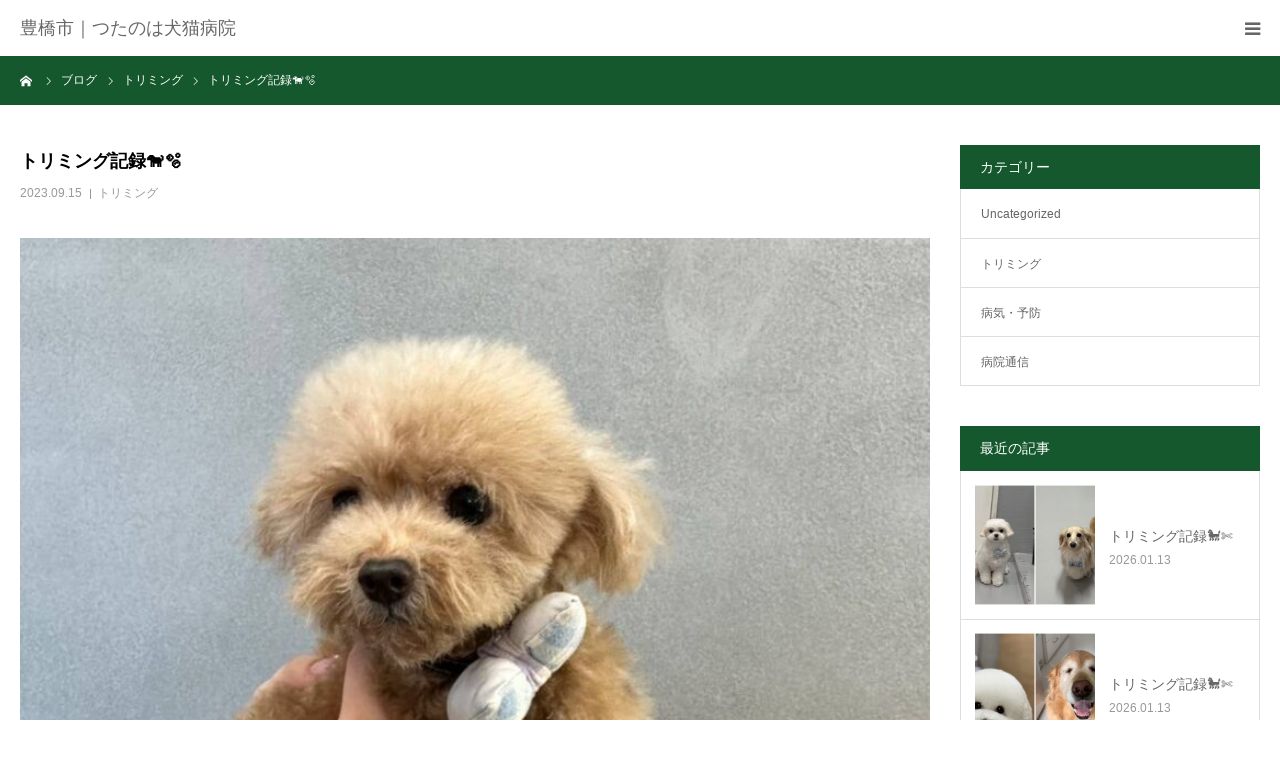

--- FILE ---
content_type: text/html; charset=UTF-8
request_url: https://www.tsutanoha-ac.website/%E3%83%88%E3%83%AA%E3%83%9F%E3%83%B3%E3%82%B0%E8%A8%98%E9%8C%B2%F0%9F%90%95%F0%9F%AB%A7-10/
body_size: 17181
content:
<!DOCTYPE html>
<html class="pc" lang="ja">
<head>
<meta charset="UTF-8">
<!--[if IE]><meta http-equiv="X-UA-Compatible" content="IE=edge"><![endif]-->
<meta name="viewport" content="width=device-width">
<meta name="format-detection" content="telephone=no">
<title>トリミング記録🐕🫧 | 豊橋市｜つたのは犬猫病院</title>
<meta name="description" content="豊橋市の動物病院「つたのは犬猫病院」は、小池駅から徒歩4分です。駐車場6台分完備。土曜日・日曜日・祝日も診察、トリミング対応。ワンちゃん・ネコちゃん・飼い主さんの意向をしっかりと把握した上で、その子に合った質の高い獣医療をご提案します。">
<link rel="pingback" href="https://www.tsutanoha-ac.website/xmlrpc.php">
<link rel="shortcut icon" href="https://www.tsutanoha-ac.website/wp-content/uploads/2022/09/tsutanoha_animal_clinic_1-1-e1662801301138.png">
<meta name='robots' content='max-image-preview:large' />
<link rel="alternate" type="application/rss+xml" title="豊橋市｜つたのは犬猫病院 &raquo; フィード" href="https://www.tsutanoha-ac.website/feed/" />
<link rel="alternate" type="application/rss+xml" title="豊橋市｜つたのは犬猫病院 &raquo; コメントフィード" href="https://www.tsutanoha-ac.website/comments/feed/" />
<link rel="alternate" type="application/rss+xml" title="豊橋市｜つたのは犬猫病院 &raquo; トリミング記録🐕🫧 のコメントのフィード" href="https://www.tsutanoha-ac.website/%e3%83%88%e3%83%aa%e3%83%9f%e3%83%b3%e3%82%b0%e8%a8%98%e9%8c%b2%f0%9f%90%95%f0%9f%ab%a7-10/feed/" />
<link rel="alternate" title="oEmbed (JSON)" type="application/json+oembed" href="https://www.tsutanoha-ac.website/wp-json/oembed/1.0/embed?url=https%3A%2F%2Fwww.tsutanoha-ac.website%2F%25e3%2583%2588%25e3%2583%25aa%25e3%2583%259f%25e3%2583%25b3%25e3%2582%25b0%25e8%25a8%2598%25e9%258c%25b2%25f0%259f%2590%2595%25f0%259f%25ab%25a7-10%2F" />
<link rel="alternate" title="oEmbed (XML)" type="text/xml+oembed" href="https://www.tsutanoha-ac.website/wp-json/oembed/1.0/embed?url=https%3A%2F%2Fwww.tsutanoha-ac.website%2F%25e3%2583%2588%25e3%2583%25aa%25e3%2583%259f%25e3%2583%25b3%25e3%2582%25b0%25e8%25a8%2598%25e9%258c%25b2%25f0%259f%2590%2595%25f0%259f%25ab%25a7-10%2F&#038;format=xml" />
		<!-- This site uses the Google Analytics by MonsterInsights plugin v9.11.1 - Using Analytics tracking - https://www.monsterinsights.com/ -->
							<script src="//www.googletagmanager.com/gtag/js?id=G-9X26SJ95J9"  data-cfasync="false" data-wpfc-render="false" type="text/javascript" async></script>
			<script data-cfasync="false" data-wpfc-render="false" type="text/javascript">
				var mi_version = '9.11.1';
				var mi_track_user = true;
				var mi_no_track_reason = '';
								var MonsterInsightsDefaultLocations = {"page_location":"https:\/\/www.tsutanoha-ac.website\/%E3%83%88%E3%83%AA%E3%83%9F%E3%83%B3%E3%82%B0%E8%A8%98%E9%8C%B2%F0%9F%90%95%F0%9F%AB%A7-10\/"};
								if ( typeof MonsterInsightsPrivacyGuardFilter === 'function' ) {
					var MonsterInsightsLocations = (typeof MonsterInsightsExcludeQuery === 'object') ? MonsterInsightsPrivacyGuardFilter( MonsterInsightsExcludeQuery ) : MonsterInsightsPrivacyGuardFilter( MonsterInsightsDefaultLocations );
				} else {
					var MonsterInsightsLocations = (typeof MonsterInsightsExcludeQuery === 'object') ? MonsterInsightsExcludeQuery : MonsterInsightsDefaultLocations;
				}

								var disableStrs = [
										'ga-disable-G-9X26SJ95J9',
									];

				/* Function to detect opted out users */
				function __gtagTrackerIsOptedOut() {
					for (var index = 0; index < disableStrs.length; index++) {
						if (document.cookie.indexOf(disableStrs[index] + '=true') > -1) {
							return true;
						}
					}

					return false;
				}

				/* Disable tracking if the opt-out cookie exists. */
				if (__gtagTrackerIsOptedOut()) {
					for (var index = 0; index < disableStrs.length; index++) {
						window[disableStrs[index]] = true;
					}
				}

				/* Opt-out function */
				function __gtagTrackerOptout() {
					for (var index = 0; index < disableStrs.length; index++) {
						document.cookie = disableStrs[index] + '=true; expires=Thu, 31 Dec 2099 23:59:59 UTC; path=/';
						window[disableStrs[index]] = true;
					}
				}

				if ('undefined' === typeof gaOptout) {
					function gaOptout() {
						__gtagTrackerOptout();
					}
				}
								window.dataLayer = window.dataLayer || [];

				window.MonsterInsightsDualTracker = {
					helpers: {},
					trackers: {},
				};
				if (mi_track_user) {
					function __gtagDataLayer() {
						dataLayer.push(arguments);
					}

					function __gtagTracker(type, name, parameters) {
						if (!parameters) {
							parameters = {};
						}

						if (parameters.send_to) {
							__gtagDataLayer.apply(null, arguments);
							return;
						}

						if (type === 'event') {
														parameters.send_to = monsterinsights_frontend.v4_id;
							var hookName = name;
							if (typeof parameters['event_category'] !== 'undefined') {
								hookName = parameters['event_category'] + ':' + name;
							}

							if (typeof MonsterInsightsDualTracker.trackers[hookName] !== 'undefined') {
								MonsterInsightsDualTracker.trackers[hookName](parameters);
							} else {
								__gtagDataLayer('event', name, parameters);
							}
							
						} else {
							__gtagDataLayer.apply(null, arguments);
						}
					}

					__gtagTracker('js', new Date());
					__gtagTracker('set', {
						'developer_id.dZGIzZG': true,
											});
					if ( MonsterInsightsLocations.page_location ) {
						__gtagTracker('set', MonsterInsightsLocations);
					}
										__gtagTracker('config', 'G-9X26SJ95J9', {"forceSSL":"true","link_attribution":"true"} );
										window.gtag = __gtagTracker;										(function () {
						/* https://developers.google.com/analytics/devguides/collection/analyticsjs/ */
						/* ga and __gaTracker compatibility shim. */
						var noopfn = function () {
							return null;
						};
						var newtracker = function () {
							return new Tracker();
						};
						var Tracker = function () {
							return null;
						};
						var p = Tracker.prototype;
						p.get = noopfn;
						p.set = noopfn;
						p.send = function () {
							var args = Array.prototype.slice.call(arguments);
							args.unshift('send');
							__gaTracker.apply(null, args);
						};
						var __gaTracker = function () {
							var len = arguments.length;
							if (len === 0) {
								return;
							}
							var f = arguments[len - 1];
							if (typeof f !== 'object' || f === null || typeof f.hitCallback !== 'function') {
								if ('send' === arguments[0]) {
									var hitConverted, hitObject = false, action;
									if ('event' === arguments[1]) {
										if ('undefined' !== typeof arguments[3]) {
											hitObject = {
												'eventAction': arguments[3],
												'eventCategory': arguments[2],
												'eventLabel': arguments[4],
												'value': arguments[5] ? arguments[5] : 1,
											}
										}
									}
									if ('pageview' === arguments[1]) {
										if ('undefined' !== typeof arguments[2]) {
											hitObject = {
												'eventAction': 'page_view',
												'page_path': arguments[2],
											}
										}
									}
									if (typeof arguments[2] === 'object') {
										hitObject = arguments[2];
									}
									if (typeof arguments[5] === 'object') {
										Object.assign(hitObject, arguments[5]);
									}
									if ('undefined' !== typeof arguments[1].hitType) {
										hitObject = arguments[1];
										if ('pageview' === hitObject.hitType) {
											hitObject.eventAction = 'page_view';
										}
									}
									if (hitObject) {
										action = 'timing' === arguments[1].hitType ? 'timing_complete' : hitObject.eventAction;
										hitConverted = mapArgs(hitObject);
										__gtagTracker('event', action, hitConverted);
									}
								}
								return;
							}

							function mapArgs(args) {
								var arg, hit = {};
								var gaMap = {
									'eventCategory': 'event_category',
									'eventAction': 'event_action',
									'eventLabel': 'event_label',
									'eventValue': 'event_value',
									'nonInteraction': 'non_interaction',
									'timingCategory': 'event_category',
									'timingVar': 'name',
									'timingValue': 'value',
									'timingLabel': 'event_label',
									'page': 'page_path',
									'location': 'page_location',
									'title': 'page_title',
									'referrer' : 'page_referrer',
								};
								for (arg in args) {
																		if (!(!args.hasOwnProperty(arg) || !gaMap.hasOwnProperty(arg))) {
										hit[gaMap[arg]] = args[arg];
									} else {
										hit[arg] = args[arg];
									}
								}
								return hit;
							}

							try {
								f.hitCallback();
							} catch (ex) {
							}
						};
						__gaTracker.create = newtracker;
						__gaTracker.getByName = newtracker;
						__gaTracker.getAll = function () {
							return [];
						};
						__gaTracker.remove = noopfn;
						__gaTracker.loaded = true;
						window['__gaTracker'] = __gaTracker;
					})();
									} else {
										console.log("");
					(function () {
						function __gtagTracker() {
							return null;
						}

						window['__gtagTracker'] = __gtagTracker;
						window['gtag'] = __gtagTracker;
					})();
									}
			</script>
							<!-- / Google Analytics by MonsterInsights -->
		<style id='wp-img-auto-sizes-contain-inline-css' type='text/css'>
img:is([sizes=auto i],[sizes^="auto," i]){contain-intrinsic-size:3000px 1500px}
/*# sourceURL=wp-img-auto-sizes-contain-inline-css */
</style>
<link rel='stylesheet' id='style-css' href='https://www.tsutanoha-ac.website/wp-content/themes/birth_tcd057/style.css?ver=1.14' type='text/css' media='all' />
<style id='wp-emoji-styles-inline-css' type='text/css'>

	img.wp-smiley, img.emoji {
		display: inline !important;
		border: none !important;
		box-shadow: none !important;
		height: 1em !important;
		width: 1em !important;
		margin: 0 0.07em !important;
		vertical-align: -0.1em !important;
		background: none !important;
		padding: 0 !important;
	}
/*# sourceURL=wp-emoji-styles-inline-css */
</style>
<style id='wp-block-library-inline-css' type='text/css'>
:root{--wp-block-synced-color:#7a00df;--wp-block-synced-color--rgb:122,0,223;--wp-bound-block-color:var(--wp-block-synced-color);--wp-editor-canvas-background:#ddd;--wp-admin-theme-color:#007cba;--wp-admin-theme-color--rgb:0,124,186;--wp-admin-theme-color-darker-10:#006ba1;--wp-admin-theme-color-darker-10--rgb:0,107,160.5;--wp-admin-theme-color-darker-20:#005a87;--wp-admin-theme-color-darker-20--rgb:0,90,135;--wp-admin-border-width-focus:2px}@media (min-resolution:192dpi){:root{--wp-admin-border-width-focus:1.5px}}.wp-element-button{cursor:pointer}:root .has-very-light-gray-background-color{background-color:#eee}:root .has-very-dark-gray-background-color{background-color:#313131}:root .has-very-light-gray-color{color:#eee}:root .has-very-dark-gray-color{color:#313131}:root .has-vivid-green-cyan-to-vivid-cyan-blue-gradient-background{background:linear-gradient(135deg,#00d084,#0693e3)}:root .has-purple-crush-gradient-background{background:linear-gradient(135deg,#34e2e4,#4721fb 50%,#ab1dfe)}:root .has-hazy-dawn-gradient-background{background:linear-gradient(135deg,#faaca8,#dad0ec)}:root .has-subdued-olive-gradient-background{background:linear-gradient(135deg,#fafae1,#67a671)}:root .has-atomic-cream-gradient-background{background:linear-gradient(135deg,#fdd79a,#004a59)}:root .has-nightshade-gradient-background{background:linear-gradient(135deg,#330968,#31cdcf)}:root .has-midnight-gradient-background{background:linear-gradient(135deg,#020381,#2874fc)}:root{--wp--preset--font-size--normal:16px;--wp--preset--font-size--huge:42px}.has-regular-font-size{font-size:1em}.has-larger-font-size{font-size:2.625em}.has-normal-font-size{font-size:var(--wp--preset--font-size--normal)}.has-huge-font-size{font-size:var(--wp--preset--font-size--huge)}.has-text-align-center{text-align:center}.has-text-align-left{text-align:left}.has-text-align-right{text-align:right}.has-fit-text{white-space:nowrap!important}#end-resizable-editor-section{display:none}.aligncenter{clear:both}.items-justified-left{justify-content:flex-start}.items-justified-center{justify-content:center}.items-justified-right{justify-content:flex-end}.items-justified-space-between{justify-content:space-between}.screen-reader-text{border:0;clip-path:inset(50%);height:1px;margin:-1px;overflow:hidden;padding:0;position:absolute;width:1px;word-wrap:normal!important}.screen-reader-text:focus{background-color:#ddd;clip-path:none;color:#444;display:block;font-size:1em;height:auto;left:5px;line-height:normal;padding:15px 23px 14px;text-decoration:none;top:5px;width:auto;z-index:100000}html :where(.has-border-color){border-style:solid}html :where([style*=border-top-color]){border-top-style:solid}html :where([style*=border-right-color]){border-right-style:solid}html :where([style*=border-bottom-color]){border-bottom-style:solid}html :where([style*=border-left-color]){border-left-style:solid}html :where([style*=border-width]){border-style:solid}html :where([style*=border-top-width]){border-top-style:solid}html :where([style*=border-right-width]){border-right-style:solid}html :where([style*=border-bottom-width]){border-bottom-style:solid}html :where([style*=border-left-width]){border-left-style:solid}html :where(img[class*=wp-image-]){height:auto;max-width:100%}:where(figure){margin:0 0 1em}html :where(.is-position-sticky){--wp-admin--admin-bar--position-offset:var(--wp-admin--admin-bar--height,0px)}@media screen and (max-width:600px){html :where(.is-position-sticky){--wp-admin--admin-bar--position-offset:0px}}

/*# sourceURL=wp-block-library-inline-css */
</style><style id='global-styles-inline-css' type='text/css'>
:root{--wp--preset--aspect-ratio--square: 1;--wp--preset--aspect-ratio--4-3: 4/3;--wp--preset--aspect-ratio--3-4: 3/4;--wp--preset--aspect-ratio--3-2: 3/2;--wp--preset--aspect-ratio--2-3: 2/3;--wp--preset--aspect-ratio--16-9: 16/9;--wp--preset--aspect-ratio--9-16: 9/16;--wp--preset--color--black: #000000;--wp--preset--color--cyan-bluish-gray: #abb8c3;--wp--preset--color--white: #ffffff;--wp--preset--color--pale-pink: #f78da7;--wp--preset--color--vivid-red: #cf2e2e;--wp--preset--color--luminous-vivid-orange: #ff6900;--wp--preset--color--luminous-vivid-amber: #fcb900;--wp--preset--color--light-green-cyan: #7bdcb5;--wp--preset--color--vivid-green-cyan: #00d084;--wp--preset--color--pale-cyan-blue: #8ed1fc;--wp--preset--color--vivid-cyan-blue: #0693e3;--wp--preset--color--vivid-purple: #9b51e0;--wp--preset--gradient--vivid-cyan-blue-to-vivid-purple: linear-gradient(135deg,rgb(6,147,227) 0%,rgb(155,81,224) 100%);--wp--preset--gradient--light-green-cyan-to-vivid-green-cyan: linear-gradient(135deg,rgb(122,220,180) 0%,rgb(0,208,130) 100%);--wp--preset--gradient--luminous-vivid-amber-to-luminous-vivid-orange: linear-gradient(135deg,rgb(252,185,0) 0%,rgb(255,105,0) 100%);--wp--preset--gradient--luminous-vivid-orange-to-vivid-red: linear-gradient(135deg,rgb(255,105,0) 0%,rgb(207,46,46) 100%);--wp--preset--gradient--very-light-gray-to-cyan-bluish-gray: linear-gradient(135deg,rgb(238,238,238) 0%,rgb(169,184,195) 100%);--wp--preset--gradient--cool-to-warm-spectrum: linear-gradient(135deg,rgb(74,234,220) 0%,rgb(151,120,209) 20%,rgb(207,42,186) 40%,rgb(238,44,130) 60%,rgb(251,105,98) 80%,rgb(254,248,76) 100%);--wp--preset--gradient--blush-light-purple: linear-gradient(135deg,rgb(255,206,236) 0%,rgb(152,150,240) 100%);--wp--preset--gradient--blush-bordeaux: linear-gradient(135deg,rgb(254,205,165) 0%,rgb(254,45,45) 50%,rgb(107,0,62) 100%);--wp--preset--gradient--luminous-dusk: linear-gradient(135deg,rgb(255,203,112) 0%,rgb(199,81,192) 50%,rgb(65,88,208) 100%);--wp--preset--gradient--pale-ocean: linear-gradient(135deg,rgb(255,245,203) 0%,rgb(182,227,212) 50%,rgb(51,167,181) 100%);--wp--preset--gradient--electric-grass: linear-gradient(135deg,rgb(202,248,128) 0%,rgb(113,206,126) 100%);--wp--preset--gradient--midnight: linear-gradient(135deg,rgb(2,3,129) 0%,rgb(40,116,252) 100%);--wp--preset--font-size--small: 13px;--wp--preset--font-size--medium: 20px;--wp--preset--font-size--large: 36px;--wp--preset--font-size--x-large: 42px;--wp--preset--spacing--20: 0.44rem;--wp--preset--spacing--30: 0.67rem;--wp--preset--spacing--40: 1rem;--wp--preset--spacing--50: 1.5rem;--wp--preset--spacing--60: 2.25rem;--wp--preset--spacing--70: 3.38rem;--wp--preset--spacing--80: 5.06rem;--wp--preset--shadow--natural: 6px 6px 9px rgba(0, 0, 0, 0.2);--wp--preset--shadow--deep: 12px 12px 50px rgba(0, 0, 0, 0.4);--wp--preset--shadow--sharp: 6px 6px 0px rgba(0, 0, 0, 0.2);--wp--preset--shadow--outlined: 6px 6px 0px -3px rgb(255, 255, 255), 6px 6px rgb(0, 0, 0);--wp--preset--shadow--crisp: 6px 6px 0px rgb(0, 0, 0);}:where(.is-layout-flex){gap: 0.5em;}:where(.is-layout-grid){gap: 0.5em;}body .is-layout-flex{display: flex;}.is-layout-flex{flex-wrap: wrap;align-items: center;}.is-layout-flex > :is(*, div){margin: 0;}body .is-layout-grid{display: grid;}.is-layout-grid > :is(*, div){margin: 0;}:where(.wp-block-columns.is-layout-flex){gap: 2em;}:where(.wp-block-columns.is-layout-grid){gap: 2em;}:where(.wp-block-post-template.is-layout-flex){gap: 1.25em;}:where(.wp-block-post-template.is-layout-grid){gap: 1.25em;}.has-black-color{color: var(--wp--preset--color--black) !important;}.has-cyan-bluish-gray-color{color: var(--wp--preset--color--cyan-bluish-gray) !important;}.has-white-color{color: var(--wp--preset--color--white) !important;}.has-pale-pink-color{color: var(--wp--preset--color--pale-pink) !important;}.has-vivid-red-color{color: var(--wp--preset--color--vivid-red) !important;}.has-luminous-vivid-orange-color{color: var(--wp--preset--color--luminous-vivid-orange) !important;}.has-luminous-vivid-amber-color{color: var(--wp--preset--color--luminous-vivid-amber) !important;}.has-light-green-cyan-color{color: var(--wp--preset--color--light-green-cyan) !important;}.has-vivid-green-cyan-color{color: var(--wp--preset--color--vivid-green-cyan) !important;}.has-pale-cyan-blue-color{color: var(--wp--preset--color--pale-cyan-blue) !important;}.has-vivid-cyan-blue-color{color: var(--wp--preset--color--vivid-cyan-blue) !important;}.has-vivid-purple-color{color: var(--wp--preset--color--vivid-purple) !important;}.has-black-background-color{background-color: var(--wp--preset--color--black) !important;}.has-cyan-bluish-gray-background-color{background-color: var(--wp--preset--color--cyan-bluish-gray) !important;}.has-white-background-color{background-color: var(--wp--preset--color--white) !important;}.has-pale-pink-background-color{background-color: var(--wp--preset--color--pale-pink) !important;}.has-vivid-red-background-color{background-color: var(--wp--preset--color--vivid-red) !important;}.has-luminous-vivid-orange-background-color{background-color: var(--wp--preset--color--luminous-vivid-orange) !important;}.has-luminous-vivid-amber-background-color{background-color: var(--wp--preset--color--luminous-vivid-amber) !important;}.has-light-green-cyan-background-color{background-color: var(--wp--preset--color--light-green-cyan) !important;}.has-vivid-green-cyan-background-color{background-color: var(--wp--preset--color--vivid-green-cyan) !important;}.has-pale-cyan-blue-background-color{background-color: var(--wp--preset--color--pale-cyan-blue) !important;}.has-vivid-cyan-blue-background-color{background-color: var(--wp--preset--color--vivid-cyan-blue) !important;}.has-vivid-purple-background-color{background-color: var(--wp--preset--color--vivid-purple) !important;}.has-black-border-color{border-color: var(--wp--preset--color--black) !important;}.has-cyan-bluish-gray-border-color{border-color: var(--wp--preset--color--cyan-bluish-gray) !important;}.has-white-border-color{border-color: var(--wp--preset--color--white) !important;}.has-pale-pink-border-color{border-color: var(--wp--preset--color--pale-pink) !important;}.has-vivid-red-border-color{border-color: var(--wp--preset--color--vivid-red) !important;}.has-luminous-vivid-orange-border-color{border-color: var(--wp--preset--color--luminous-vivid-orange) !important;}.has-luminous-vivid-amber-border-color{border-color: var(--wp--preset--color--luminous-vivid-amber) !important;}.has-light-green-cyan-border-color{border-color: var(--wp--preset--color--light-green-cyan) !important;}.has-vivid-green-cyan-border-color{border-color: var(--wp--preset--color--vivid-green-cyan) !important;}.has-pale-cyan-blue-border-color{border-color: var(--wp--preset--color--pale-cyan-blue) !important;}.has-vivid-cyan-blue-border-color{border-color: var(--wp--preset--color--vivid-cyan-blue) !important;}.has-vivid-purple-border-color{border-color: var(--wp--preset--color--vivid-purple) !important;}.has-vivid-cyan-blue-to-vivid-purple-gradient-background{background: var(--wp--preset--gradient--vivid-cyan-blue-to-vivid-purple) !important;}.has-light-green-cyan-to-vivid-green-cyan-gradient-background{background: var(--wp--preset--gradient--light-green-cyan-to-vivid-green-cyan) !important;}.has-luminous-vivid-amber-to-luminous-vivid-orange-gradient-background{background: var(--wp--preset--gradient--luminous-vivid-amber-to-luminous-vivid-orange) !important;}.has-luminous-vivid-orange-to-vivid-red-gradient-background{background: var(--wp--preset--gradient--luminous-vivid-orange-to-vivid-red) !important;}.has-very-light-gray-to-cyan-bluish-gray-gradient-background{background: var(--wp--preset--gradient--very-light-gray-to-cyan-bluish-gray) !important;}.has-cool-to-warm-spectrum-gradient-background{background: var(--wp--preset--gradient--cool-to-warm-spectrum) !important;}.has-blush-light-purple-gradient-background{background: var(--wp--preset--gradient--blush-light-purple) !important;}.has-blush-bordeaux-gradient-background{background: var(--wp--preset--gradient--blush-bordeaux) !important;}.has-luminous-dusk-gradient-background{background: var(--wp--preset--gradient--luminous-dusk) !important;}.has-pale-ocean-gradient-background{background: var(--wp--preset--gradient--pale-ocean) !important;}.has-electric-grass-gradient-background{background: var(--wp--preset--gradient--electric-grass) !important;}.has-midnight-gradient-background{background: var(--wp--preset--gradient--midnight) !important;}.has-small-font-size{font-size: var(--wp--preset--font-size--small) !important;}.has-medium-font-size{font-size: var(--wp--preset--font-size--medium) !important;}.has-large-font-size{font-size: var(--wp--preset--font-size--large) !important;}.has-x-large-font-size{font-size: var(--wp--preset--font-size--x-large) !important;}
/*# sourceURL=global-styles-inline-css */
</style>

<style id='classic-theme-styles-inline-css' type='text/css'>
/*! This file is auto-generated */
.wp-block-button__link{color:#fff;background-color:#32373c;border-radius:9999px;box-shadow:none;text-decoration:none;padding:calc(.667em + 2px) calc(1.333em + 2px);font-size:1.125em}.wp-block-file__button{background:#32373c;color:#fff;text-decoration:none}
/*# sourceURL=/wp-includes/css/classic-themes.min.css */
</style>
<link rel='stylesheet' id='contact-form-7-css' href='https://www.tsutanoha-ac.website/wp-content/plugins/contact-form-7/includes/css/styles.css?ver=5.7.5.1' type='text/css' media='all' />
<script type="text/javascript" src="https://www.tsutanoha-ac.website/wp-includes/js/jquery/jquery.min.js?ver=3.7.1" id="jquery-core-js"></script>
<script type="text/javascript" src="https://www.tsutanoha-ac.website/wp-includes/js/jquery/jquery-migrate.min.js?ver=3.4.1" id="jquery-migrate-js"></script>
<script type="text/javascript" src="https://www.tsutanoha-ac.website/wp-content/plugins/google-analytics-for-wordpress/assets/js/frontend-gtag.min.js?ver=9.11.1" id="monsterinsights-frontend-script-js" async="async" data-wp-strategy="async"></script>
<script data-cfasync="false" data-wpfc-render="false" type="text/javascript" id='monsterinsights-frontend-script-js-extra'>/* <![CDATA[ */
var monsterinsights_frontend = {"js_events_tracking":"true","download_extensions":"doc,pdf,ppt,zip,xls,docx,pptx,xlsx","inbound_paths":"[{\"path\":\"\\\/go\\\/\",\"label\":\"affiliate\"},{\"path\":\"\\\/recommend\\\/\",\"label\":\"affiliate\"}]","home_url":"https:\/\/www.tsutanoha-ac.website","hash_tracking":"false","v4_id":"G-9X26SJ95J9"};/* ]]> */
</script>
<link rel="https://api.w.org/" href="https://www.tsutanoha-ac.website/wp-json/" /><link rel="alternate" title="JSON" type="application/json" href="https://www.tsutanoha-ac.website/wp-json/wp/v2/posts/1435" /><link rel="canonical" href="https://www.tsutanoha-ac.website/%e3%83%88%e3%83%aa%e3%83%9f%e3%83%b3%e3%82%b0%e8%a8%98%e9%8c%b2%f0%9f%90%95%f0%9f%ab%a7-10/" />
<link rel='shortlink' href='https://www.tsutanoha-ac.website/?p=1435' />

<link rel="stylesheet" href="https://www.tsutanoha-ac.website/wp-content/themes/birth_tcd057/css/design-plus.css?ver=1.14">
<link rel="stylesheet" href="https://www.tsutanoha-ac.website/wp-content/themes/birth_tcd057/css/sns-botton.css?ver=1.14">
<link rel="stylesheet" media="screen and (max-width:1280px)" href="https://www.tsutanoha-ac.website/wp-content/themes/birth_tcd057/css/responsive.css?ver=1.14">
<link rel="stylesheet" media="screen and (max-width:1280px)" href="https://www.tsutanoha-ac.website/wp-content/themes/birth_tcd057/css/footer-bar.css?ver=1.14">

<script src="https://www.tsutanoha-ac.website/wp-content/themes/birth_tcd057/js/jquery.easing.1.4.js?ver=1.14"></script>
<script src="https://www.tsutanoha-ac.website/wp-content/themes/birth_tcd057/js/jscript.js?ver=1.14"></script>
<script src="https://www.tsutanoha-ac.website/wp-content/themes/birth_tcd057/js/comment.js?ver=1.14"></script>
<script src="https://www.tsutanoha-ac.website/wp-content/themes/birth_tcd057/js/header_fix.js?ver=1.14"></script>


<style type="text/css">

body, input, textarea { font-family: Arial, "Hiragino Kaku Gothic ProN", "ヒラギノ角ゴ ProN W3", "メイリオ", Meiryo, sans-serif; }

.rich_font, .p-vertical { font-family: Arial, "Hiragino Kaku Gothic ProN", "ヒラギノ角ゴ ProN W3", "メイリオ", Meiryo, sans-serif; }

#footer_tel .number { font-family: Arial, "Hiragino Kaku Gothic ProN", "ヒラギノ角ゴ ProN W3", "メイリオ", Meiryo, sans-serif; }


#header_image_for_404 .headline { font-family: "Times New Roman" , "游明朝" , "Yu Mincho" , "游明朝体" , "YuMincho" , "ヒラギノ明朝 Pro W3" , "Hiragino Mincho Pro" , "HiraMinProN-W3" , "HGS明朝E" , "ＭＳ Ｐ明朝" , "MS PMincho" , serif; font-weight:500; }



.pc #header .logo { font-size:31px; }
.mobile #header .logo { font-size:18px; }

#post_title { font-size:32px; color:#000000; }
.post_content { font-size:14px; color:#666666; }
.single-news #post_title { font-size:32px; color:#000000; }
.single-news .post_content { font-size:14px; color:#666666; }

.mobile #post_title { font-size:18px; }
.mobile .post_content { font-size:13px; }
.mobile .single-news #post_title { font-size:18px; }
.mobile .single-news .post_content { font-size:13px; }

body.page .post_content { font-size:14px; color:#666666; }
#page_title { font-size:28px; color:#000000; }
#page_title span { font-size:16px; color:#666666; }

.mobile body.page .post_content { font-size:13px; }
.mobile #page_title { font-size:18px; }
.mobile #page_title span { font-size:14px; }

.c-pw__btn { background: #15582e; }
.post_content a, .post_content a:hover, .custom-html-widget a, .custom-html-widget a:hover { color: #15582e; }







#related_post .image img, .styled_post_list1 .image img, .styled_post_list2 .image img, .widget_tab_post_list .image img, #blog_list .image img, #news_archive_list .image img,
  #index_blog_list .image img, #index_3box .image img, #index_news_list .image img, #archive_news_list .image img, #footer_content .image img
{
  width:100%; height:auto;
  -webkit-transition: transform  0.75s ease; -moz-transition: transform  0.75s ease; transition: transform  0.75s ease;
}
#related_post .image:hover img, .styled_post_list1 .image:hover img, .styled_post_list2 .image:hover img, .widget_tab_post_list .image:hover img, #blog_list .image:hover img, #news_archive_list .image:hover img,
  #index_blog_list .image:hover img, #index_3box .image:hover img, #index_news_list .image:hover img, #archive_news_list .image:hover img, #footer_content .image:hover img
{
  -webkit-transform: scale(1.2);
  -moz-transform: scale(1.2);
  -ms-transform: scale(1.2);
  -o-transform: scale(1.2);
  transform: scale(1.2);
}


#course_list #course2 .headline { background-color:#e0e041; }
#course_list #course2 .title { color:#e0e041; }
#course_list #course3 .headline { background-color:#e0b2b5; }
#course_list #course3 .title { color:#e0b2b5; }
#course_list #course15 .headline { background-color:#b1e0bb; }
#course_list #course15 .title { color:#b1e0bb; }
#course_list #course16 .headline { background-color:#f4c1e3; }
#course_list #course16 .title { color:#f4c1e3; }

body, a, #index_course_list a:hover, #previous_next_post a:hover, #course_list li a:hover
  { color: #666666; }

#page_header .headline, .side_widget .styled_post_list1 .title:hover, .page_post_list .meta a:hover, .page_post_list .headline,
  .slider_main .caption .title a:hover, #comment_header ul li a:hover, #header_text .logo a:hover, #bread_crumb li.home a:hover:before, #post_title_area .meta li a:hover
    { color: #15582e; }

.pc #global_menu ul ul a, .design_button a, #index_3box .title a, .next_page_link a:hover, #archive_post_list_tab ol li:hover, .collapse_category_list li a:hover .count, .slick-arrow:hover, .pb_spec_table_button a:hover,
  #wp-calendar td a:hover, #wp-calendar #prev a:hover, #wp-calendar #next a:hover, #related_post .headline, .side_headline, #single_news_list .headline, .mobile #global_menu li a:hover, #mobile_menu .close_button:hover,
    #post_pagination p, .page_navi span.current, .tcd_user_profile_widget .button a:hover, #return_top_mobile a:hover, #p_readmore .button, #bread_crumb
      { background-color: #15582e !important; }

#archive_post_list_tab ol li:hover, #comment_header ul li a:hover, #comment_header ul li.comment_switch_active a, #comment_header #comment_closed p, #post_pagination p, .page_navi span.current
  { border-color: #15582e; }

.collapse_category_list li a:before
  { border-color: transparent transparent transparent #15582e; }

.slider_nav .swiper-slide-active, .slider_nav .swiper-slide:hover
  { box-shadow:inset 0 0 0 5px #15582e; }

a:hover, .pc #global_menu a:hover, .pc #global_menu > ul > li.active > a, .pc #global_menu > ul > li.current-menu-item > a, #bread_crumb li.home a:hover:after, #bread_crumb li a:hover, #post_meta_top a:hover, #index_blog_list li.category a:hover, #footer_tel .number,
  #single_news_list .link:hover, #single_news_list .link:hover:before, #archive_faq_list .question:hover, #archive_faq_list .question.active, #archive_faq_list .question:hover:before, #archive_faq_list .question.active:before, #archive_header_no_image .title
    { color: #6fa036; }


.pc #global_menu ul ul a:hover, .design_button a:hover, #index_3box .title a:hover, #return_top a:hover, #post_pagination a:hover, .page_navi a:hover, #slide_menu a span.count, .tcdw_custom_drop_menu a:hover, #p_readmore .button:hover, #previous_next_page a:hover, #mobile_menu,
  #course_next_prev_link a:hover, .tcd_category_list li a:hover .count, #submit_comment:hover, #comment_header ul li a:hover, .widget_tab_post_list_button a:hover, #searchform .submit_button:hover, .mobile #menu_button:hover,.widget_tag_cloud .tagcloud a:hover
    { background-color: #6fa036 !important; }

#post_pagination a:hover, .page_navi a:hover, .tcdw_custom_drop_menu a:hover, #comment_textarea textarea:focus, #guest_info input:focus, .widget_tab_post_list_button a:hover
  { border-color: #6fa036 !important; }

.post_content a { color: #15582e; }

.color_font { color: #15582e; }


#copyright { background-color: #15582e; color: #FFFFFF; }

#schedule_table thead { background:#fafafa; }
#schedule_table .color { background:#eff5f6; }
#archive_faq_list .answer { background:#f6f9f9; }

#page_header .square_headline { background: #ffffff; }
#page_header .square_headline .title { color: #15582e; }
#page_header .square_headline .sub_title { color: #666666; }

#comment_header ul li.comment_switch_active a, #comment_header #comment_closed p { background-color: #15582e !important; }
#comment_header ul li.comment_switch_active a:after, #comment_header #comment_closed p:after { border-color:#15582e transparent transparent transparent; }

.no_header_content { background:rgba(21,88,46,0.8); }

#site_wrap { display:none; }
#site_loader_overlay {
  background: #fff;
  opacity: 1;
  position: fixed;
  top: 0px;
  left: 0px;
  width: 100%;
  height: 100%;
  width: 100vw;
  height: 100vh;
  z-index: 99999;
}
#site_loader_animation {
  width: 100%;
  min-width: 160px;
  font-size: 16px;
  text-align: center;
  position: fixed;
  top: 50%;
  left: 0;
  opacity: 0;
  -ms-filter: "progid:DXImageTransform.Microsoft.Alpha(Opacity=0)";
  filter: alpha(opacity=0);
  -webkit-animation: loading-dots-fadein .5s linear forwards;
  -moz-animation: loading-dots-fadein .5s linear forwards;
  -o-animation: loading-dots-fadein .5s linear forwards;
  -ms-animation: loading-dots-fadein .5s linear forwards;
  animation: loading-dots-fadein .5s linear forwards;
}
#site_loader_animation i {
  width: .5em;
  height: .5em;
  display: inline-block;
  vertical-align: middle;
  background: #e0e0e0;
  -webkit-border-radius: 50%;
  border-radius: 50%;
  margin: 0 .25em;
  background: #6fa036;
  -webkit-animation: loading-dots-middle-dots .5s linear infinite;
  -moz-animation: loading-dots-middle-dots .5s linear infinite;
  -ms-animation: loading-dots-middle-dots .5s linear infinite;
  -o-animation: loading-dots-middle-dots .5s linear infinite;
  animation: loading-dots-middle-dots .5s linear infinite;
}
#site_loader_animation i:first-child {
  -webkit-animation: loading-dots-first-dot .5s infinite;
  -moz-animation: loading-dots-first-dot .5s linear infinite;
  -ms-animation: loading-dots-first-dot .5s linear infinite;
  -o-animation: loading-dots-first-dot .5s linear infinite;
  animation: loading-dots-first-dot .5s linear infinite;
  -ms-filter: "progid:DXImageTransform.Microsoft.Alpha(Opacity=0)";
  opacity: 0;
  filter: alpha(opacity=0);
  -webkit-transform: translate(-1em);
  -moz-transform: translate(-1em);
  -ms-transform: translate(-1em);
  -o-transform: translate(-1em);
  transform: translate(-1em);
}
#site_loader_animation i:last-child {
  -webkit-animation: loading-dots-last-dot .5s linear infinite;
  -moz-animation: loading-dots-last-dot .5s linear infinite;
  -ms-animation: loading-dots-last-dot .5s linear infinite;
  -o-animation: loading-dots-last-dot .5s linear infinite;
  animation: loading-dots-last-dot .5s linear infinite;
}
@-webkit-keyframes loading-dots-fadein{100%{opacity:1;-ms-filter:none;filter:none}}
@-moz-keyframes loading-dots-fadein{100%{opacity:1;-ms-filter:none;filter:none}}
@-o-keyframes loading-dots-fadein{100%{opacity:1;-ms-filter:none;filter:none}}
@keyframes loading-dots-fadein{100%{opacity:1;-ms-filter:none;filter:none}}
@-webkit-keyframes loading-dots-first-dot{100%{-webkit-transform:translate(1em);-moz-transform:translate(1em);-o-transform:translate(1em);-ms-transform:translate(1em);transform:translate(1em);opacity:1;-ms-filter:none;filter:none}}
@-moz-keyframes loading-dots-first-dot{100%{-webkit-transform:translate(1em);-moz-transform:translate(1em);-o-transform:translate(1em);-ms-transform:translate(1em);transform:translate(1em);opacity:1;-ms-filter:none;filter:none}}
@-o-keyframes loading-dots-first-dot{100%{-webkit-transform:translate(1em);-moz-transform:translate(1em);-o-transform:translate(1em);-ms-transform:translate(1em);transform:translate(1em);opacity:1;-ms-filter:none;filter:none}}
@keyframes loading-dots-first-dot{100%{-webkit-transform:translate(1em);-moz-transform:translate(1em);-o-transform:translate(1em);-ms-transform:translate(1em);transform:translate(1em);opacity:1;-ms-filter:none;filter:none}}
@-webkit-keyframes loading-dots-middle-dots{100%{-webkit-transform:translate(1em);-moz-transform:translate(1em);-o-transform:translate(1em);-ms-transform:translate(1em);transform:translate(1em)}}
@-moz-keyframes loading-dots-middle-dots{100%{-webkit-transform:translate(1em);-moz-transform:translate(1em);-o-transform:translate(1em);-ms-transform:translate(1em);transform:translate(1em)}}
@-o-keyframes loading-dots-middle-dots{100%{-webkit-transform:translate(1em);-moz-transform:translate(1em);-o-transform:translate(1em);-ms-transform:translate(1em);transform:translate(1em)}}
@keyframes loading-dots-middle-dots{100%{-webkit-transform:translate(1em);-moz-transform:translate(1em);-o-transform:translate(1em);-ms-transform:translate(1em);transform:translate(1em)}}
@-webkit-keyframes loading-dots-last-dot{100%{-webkit-transform:translate(2em);-moz-transform:translate(2em);-o-transform:translate(2em);-ms-transform:translate(2em);transform:translate(2em);opacity:0;-ms-filter:"progid:DXImageTransform.Microsoft.Alpha(Opacity=0)";filter:alpha(opacity=0)}}
@-moz-keyframes loading-dots-last-dot{100%{-webkit-transform:translate(2em);-moz-transform:translate(2em);-o-transform:translate(2em);-ms-transform:translate(2em);transform:translate(2em);opacity:0;-ms-filter:"progid:DXImageTransform.Microsoft.Alpha(Opacity=0)";filter:alpha(opacity=0)}}
@-o-keyframes loading-dots-last-dot{100%{-webkit-transform:translate(2em);-moz-transform:translate(2em);-o-transform:translate(2em);-ms-transform:translate(2em);transform:translate(2em);opacity:0;-ms-filter:"progid:DXImageTransform.Microsoft.Alpha(Opacity=0)";filter:alpha(opacity=0)}}
@keyframes loading-dots-last-dot{100%{-webkit-transform:translate(2em);-moz-transform:translate(2em);-o-transform:translate(2em);-ms-transform:translate(2em);transform:translate(2em);opacity:0;-ms-filter:"progid:DXImageTransform.Microsoft.Alpha(Opacity=0)";filter:alpha(opacity=0)}}
@media only screen and (max-width: 767px) {
  #site_loader_animation i  { width: 0.25em; height: 0.25em; margin: 0 0.125em; }
}



</style>


<style type="text/css"></style><link rel="stylesheet" href="https://www.tsutanoha-ac.website/wp-content/themes/birth_tcd057/pagebuilder/assets/css/pagebuilder.css?ver=1.6.3">
<style type="text/css">
.tcd-pb-row.row1 { margin-bottom:30px; background-color:#ffffff; }
.tcd-pb-row.row1 .tcd-pb-col.col1 { width:100%; }
.tcd-pb-row.row1 .tcd-pb-col.col1 .tcd-pb-widget.widget1 { margin-bottom:30px; }
@media only screen and (max-width:767px) {
  .tcd-pb-row.row1 { margin-bottom:30px; }
  .tcd-pb-row.row1 .tcd-pb-col.col1 .tcd-pb-widget.widget1 { margin-bottom:30px; }
}
.tcd-pb-row.row2 { margin-bottom:30px; background-color:#ffffff; }
.tcd-pb-row.row2 .tcd-pb-row-inner { margin-left:-15px; margin-right:-15px; }
.tcd-pb-row.row2 .tcd-pb-col.col1 { width:50%; padding-left:15px; padding-right:15px; }
.tcd-pb-row.row2 .tcd-pb-col.col2 { width:50%; padding-left:15px; padding-right:15px; }
.tcd-pb-row.row2 .tcd-pb-col.col1 .tcd-pb-widget.widget1 { margin-bottom:30px; }
.tcd-pb-row.row2 .tcd-pb-col.col1 .tcd-pb-widget.widget2 { margin-bottom:30px; }
.tcd-pb-row.row2 .tcd-pb-col.col2 .tcd-pb-widget.widget1 { margin-bottom:30px; }
.tcd-pb-row.row2 .tcd-pb-col.col2 .tcd-pb-widget.widget2 { margin-bottom:30px; }
@media only screen and (max-width:767px) {
  .tcd-pb-row.row2 { margin-bottom:30px; }
  .tcd-pb-row.row2 .tcd-pb-row-inner { margin-left:-15px; margin-right:-15px; }
  .tcd-pb-row.row2 .tcd-pb-col.col1 { padding-left:15px; padding-right:15px; }
  .tcd-pb-row.row2 .tcd-pb-col.col1 { width:100%; float:none; margin-bottom:30px; }
  .tcd-pb-row.row2 .tcd-pb-col.col1 .tcd-pb-widget.widget1 { margin-bottom:30px; }
  .tcd-pb-row.row2 .tcd-pb-col.col1 .tcd-pb-widget.widget2 { margin-bottom:30px; }
  .tcd-pb-row.row2 .tcd-pb-col.col2 { padding-left:15px; padding-right:15px; }
  .tcd-pb-row.row2 .tcd-pb-col.col2 { width:100%; float:none; }
  .tcd-pb-row.row2 .tcd-pb-col.col2 .tcd-pb-widget.widget1 { margin-bottom:30px; }
  .tcd-pb-row.row2 .tcd-pb-col.col2 .tcd-pb-widget.widget2 { margin-bottom:30px; }
}
.tcd-pb-row.row3 { margin-bottom:30px; background-color:#ffffff; }
.tcd-pb-row.row3 .tcd-pb-col.col1 { width:100%; }
.tcd-pb-row.row3 .tcd-pb-col.col1 .tcd-pb-widget.widget1 { margin-bottom:30px; }
.tcd-pb-row.row3 .tcd-pb-col.col1 .tcd-pb-widget.widget2 { margin-bottom:30px; }
@media only screen and (max-width:767px) {
  .tcd-pb-row.row3 { margin-bottom:30px; }
  .tcd-pb-row.row3 .tcd-pb-col.col1 .tcd-pb-widget.widget1 { margin-bottom:30px; }
  .tcd-pb-row.row3 .tcd-pb-col.col1 .tcd-pb-widget.widget2 { margin-bottom:30px; }
}
.tcd-pb-row.row4 { margin-bottom:30px; background-color:#ffffff; }
.tcd-pb-row.row4 .tcd-pb-col.col1 { width:100%; }
.tcd-pb-row.row4 .tcd-pb-col.col1 .tcd-pb-widget.widget1 { margin-bottom:30px; }
@media only screen and (max-width:767px) {
  .tcd-pb-row.row4 { margin-bottom:30px; }
  .tcd-pb-row.row4 .tcd-pb-col.col1 .tcd-pb-widget.widget1 { margin-bottom:30px; }
}
</style>

<link rel="icon" href="https://www.tsutanoha-ac.website/wp-content/uploads/2022/09/cropped-tsutanoha_animal_clinic_1-e1662703886379-32x32.png" sizes="32x32" />
<link rel="icon" href="https://www.tsutanoha-ac.website/wp-content/uploads/2022/09/cropped-tsutanoha_animal_clinic_1-e1662703886379-192x192.png" sizes="192x192" />
<link rel="apple-touch-icon" href="https://www.tsutanoha-ac.website/wp-content/uploads/2022/09/cropped-tsutanoha_animal_clinic_1-e1662703886379-180x180.png" />
<meta name="msapplication-TileImage" content="https://www.tsutanoha-ac.website/wp-content/uploads/2022/09/cropped-tsutanoha_animal_clinic_1-e1662703886379-270x270.png" />
		<style type="text/css" id="wp-custom-css">
			header .sitename a{
font-size:23px;
}		</style>
			<!-- Fonts Plugin CSS - https://fontsplugin.com/ -->
	<style>
			</style>
	<!-- Fonts Plugin CSS -->
	</head>
<body id="body" class="wp-singular post-template-default single single-post postid-1435 single-format-standard wp-embed-responsive wp-theme-birth_tcd057 fix_top mobile_header_fix">

<div id="site_loader_overlay">
 <div id="site_loader_animation">
    <i></i><i></i><i></i><i></i>
   </div>
</div>
<div id="site_wrap">

<div id="container">

 <div id="header">
  <div id="header_inner">
   <div id="logo_text">
 <div class="logo"><a href="https://www.tsutanoha-ac.website/">豊橋市｜つたのは犬猫病院</a></div>
</div>
         <div id="global_menu">
    <ul id="menu-%e3%83%95%e3%83%83%e3%82%bf%e3%83%bc%e3%83%a1%e3%83%8b%e3%83%a5%e3%83%bc" class="menu"><li id="menu-item-550" class="menu-item menu-item-type-post_type menu-item-object-page menu-item-has-children menu-item-550"><a href="https://www.tsutanoha-ac.website/introduction/">病院紹介</a>
<ul class="sub-menu">
	<li id="menu-item-1550" class="menu-item menu-item-type-post_type menu-item-object-page menu-item-1550"><a href="https://www.tsutanoha-ac.website/%e3%82%b9%e3%82%bf%e3%83%83%e3%83%95%e7%b4%b9%e4%bb%8b/">スタッフ紹介</a></li>
</ul>
</li>
<li id="menu-item-548" class="menu-item menu-item-type-post_type menu-item-object-page menu-item-548"><a href="https://www.tsutanoha-ac.website/%e3%82%a2%e3%82%af%e3%82%bb%e3%82%b9-2/">アクセス</a></li>
<li id="menu-item-4186" class="menu-item menu-item-type-post_type menu-item-object-page menu-item-4186"><a href="https://www.tsutanoha-ac.website/%e3%83%8d%e3%83%83%e3%83%88%e4%ba%88%e7%b4%84/">ネット予約</a></li>
<li id="menu-item-562" class="menu-item menu-item-type-custom menu-item-object-custom menu-item-562"><a href="https://www.tsutanoha-ac.website/news/">お知らせ</a></li>
<li id="menu-item-551" class="menu-item menu-item-type-custom menu-item-object-custom menu-item-has-children menu-item-551"><a href="https://www.tsutanoha-ac.website/%e3%83%96%e3%83%ad%e3%82%b0%e4%b8%80%e8%a6%a7/">ブログ</a>
<ul class="sub-menu">
	<li id="menu-item-555" class="menu-item menu-item-type-taxonomy menu-item-object-category current-post-ancestor current-menu-parent current-post-parent menu-item-555"><a href="https://www.tsutanoha-ac.website/category/%e3%83%88%e3%83%aa%e3%83%9f%e3%83%b3%e3%82%b0/">トリミング</a></li>
	<li id="menu-item-778" class="menu-item menu-item-type-taxonomy menu-item-object-category menu-item-778"><a href="https://www.tsutanoha-ac.website/category/%e7%97%85%e6%b0%97%e3%83%bb%e4%ba%88%e9%98%b2/">病気・予防</a></li>
	<li id="menu-item-685" class="menu-item menu-item-type-taxonomy menu-item-object-category menu-item-685"><a href="https://www.tsutanoha-ac.website/category/%e7%97%85%e9%99%a2%e9%80%9a%e4%bf%a1/">病院通信</a></li>
</ul>
</li>
<li id="menu-item-553" class="menu-item menu-item-type-custom menu-item-object-custom menu-item-has-children menu-item-553"><a href="https://www.tsutanoha-ac.website/%e3%81%8a%e5%95%8f%e3%81%84%e5%90%88%e3%82%8f%e3%81%9b-2/">お問い合わせ</a>
<ul class="sub-menu">
	<li id="menu-item-1650" class="menu-item menu-item-type-custom menu-item-object-custom menu-item-1650"><a href="tel:0532396221">℡0532‐39‐6221</a></li>
</ul>
</li>
</ul>   </div>
   <a href="#" id="menu_button"><span>menu</span></a>
     </div><!-- END #header_inner -->
 </div><!-- END #header -->

 
 <div id="main_contents" class="clearfix">

<div id="bread_crumb">

<ul class="clearfix" itemscope itemtype="https://schema.org/BreadcrumbList">
 <li itemprop="itemListElement" itemscope itemtype="https://schema.org/ListItem" class="home"><a itemprop="item" href="https://www.tsutanoha-ac.website/"><span itemprop="name">ホーム</span></a><meta itemprop="position" content="1"></li>
 <li itemprop="itemListElement" itemscope itemtype="https://schema.org/ListItem"><a itemprop="item" href="https://www.tsutanoha-ac.website/%e3%83%96%e3%83%ad%e3%82%b0%e4%b8%80%e8%a6%a7/"><span itemprop="name">ブログ</span></a><meta itemprop="position" content="2"></li>
 <li class="category" itemprop="itemListElement" itemscope itemtype="https://schema.org/ListItem">
    <a itemprop="item" href="https://www.tsutanoha-ac.website/category/%e3%83%88%e3%83%aa%e3%83%9f%e3%83%b3%e3%82%b0/"><span itemprop="name">トリミング</span></a>
      <meta itemprop="position" content="3">
 </li>
 <li class="last" itemprop="itemListElement" itemscope itemtype="https://schema.org/ListItem"><span itemprop="name">トリミング記録🐕🫧</span><meta itemprop="position" content="4"></li>
</ul>

</div>

<div id="main_col" class="clearfix">

 
 <div id="left_col" class="clearfix">

   <article id="article">

    <h1 id="post_title" class="rich_font entry-title">トリミング記録🐕🫧</h1>

        <ul id="post_meta_top" class="clearfix">
     <li class="date"><time class="entry-date updated" datetime="2023-09-15T18:39:53+09:00">2023.09.15</time></li>     <li class="category clearfix"><a href="https://www.tsutanoha-ac.website/category/%e3%83%88%e3%83%aa%e3%83%9f%e3%83%b3%e3%82%b0/" rel="category tag">トリミング</a></li>    </ul>
    
    
        <div id="post_image">
     <img width="830" height="510" src="https://www.tsutanoha-ac.website/wp-content/uploads/2023/09/りん２-３-830x510.jpg" class="attachment-size3 size-size3 wp-post-image" alt="" decoding="async" fetchpriority="high" />    </div>
    
    
        <div class="single_share clearfix" id="single_share_top">
     <div class="share-type1 share-top">
 
	<div class="sns">
		<ul class="type1 clearfix">
		</ul>
	</div>
</div>
    </div>
    
    
    
    <div class="post_content clearfix">
     <div id="tcd-pb-wrap">
 <div class="tcd-pb-row row1">
  <div class="tcd-pb-row-inner clearfix">
   <div class="tcd-pb-col col1">
    <div class="tcd-pb-widget widget1 pb-widget-editor">
<p>23.9.15</p>
<p>本日はプードルのりんちゃんをトリミングしました✨</p>
    </div>
   </div>
  </div>
 </div>
 <div class="tcd-pb-row row2">
  <div class="tcd-pb-row-inner clearfix">
   <div class="tcd-pb-col col1">
    <div class="tcd-pb-widget widget1 pb-widget-image">
<div class="pb_circle_image pb_circle_image-vertical" style="max-width: 900px;"><div class="pb_circle_image_inner"><img decoding="async" src="https://www.tsutanoha-ac.website/wp-content/uploads/2023/09/りん２.jpg" alt=""></div></div>    </div>
    <div class="tcd-pb-widget widget2 pb-widget-editor">
<h2 style="text-align: center;"><em><strong>Before</strong></em></h2>
    </div>
   </div>
   <div class="tcd-pb-col col2">
    <div class="tcd-pb-widget widget1 pb-widget-image">
<div class="pb_circle_image pb_circle_image-vertical" style="max-width: 900px;"><div class="pb_circle_image_inner"><img decoding="async" src="https://www.tsutanoha-ac.website/wp-content/uploads/2023/09/りん２-４.jpg" alt=""></div></div>    </div>
    <div class="tcd-pb-widget widget2 pb-widget-editor">
<h2 style="text-align: center;"><em><strong>After</strong></em></h2>
    </div>
   </div>
  </div>
 </div>
 <div class="tcd-pb-row row3">
  <div class="tcd-pb-row-inner clearfix">
   <div class="tcd-pb-col col1">
    <div class="tcd-pb-widget widget1 pb-widget-editor">
<p>2回目のシャンプーに来てくれました🌟</p>
<p>小さくてぬいぐるみみたいなりんちゃん💟</p>
<p>今回も大人しくトリミングできました💮</p>
<p>&nbsp;</p>
    </div>
    <div class="tcd-pb-widget widget2 pb-widget-image">
<img width="900" height="1200" src="https://www.tsutanoha-ac.website/wp-content/uploads/2023/09/りん２-２.jpg" class="attachment-full size-full" alt="" decoding="async" loading="lazy" srcset="https://www.tsutanoha-ac.website/wp-content/uploads/2023/09/りん２-２.jpg 900w, https://www.tsutanoha-ac.website/wp-content/uploads/2023/09/りん２-２-225x300.jpg 225w, https://www.tsutanoha-ac.website/wp-content/uploads/2023/09/りん２-２-768x1024.jpg 768w" sizes="auto, (max-width: 900px) 100vw, 900px" />    </div>
   </div>
  </div>
 </div>
 <div class="tcd-pb-row row4">
  <div class="tcd-pb-row-inner clearfix">
   <div class="tcd-pb-col col1">
    <div class="tcd-pb-widget widget1 pb-widget-editor">
<p>トリミング後やトリミング中の様子や写真をInstagramでも投稿しています🎶</p>
<p>可愛くなった子たちをぜひご覧ください💗</p>
<h2 style="font-size: 19.6px;"><a href="https://instagram.com/tsutanoha510?igshid=MzRlODBiNWFlZA=="><img loading="lazy" decoding="async" class="alignnone wp-image-1274" style="font-size: 14px;" src="https://www.tsutanoha-ac.website/wp-content/uploads/2023/08/94b364981c1d30fe3ce03f5c315c632a.jpg" alt="" width="213" height="75" srcset="https://www.tsutanoha-ac.website/wp-content/uploads/2023/08/94b364981c1d30fe3ce03f5c315c632a.jpg 400w, https://www.tsutanoha-ac.website/wp-content/uploads/2023/08/94b364981c1d30fe3ce03f5c315c632a-300x106.jpg 300w" sizes="auto, (max-width: 213px) 100vw, 213px" /></a></h2>
    </div>
   </div>
  </div>
 </div>
</div>
    </div>

        <div class="single_share clearfix" id="single_share_bottom">
     <div class="share-type1 share-btm">
 
	<div class="sns">
		<ul class="type1 clearfix">
		</ul>
	</div>
</div>
    </div>
    
        <ul id="post_meta_bottom" class="clearfix">
          <li class="post_category"><a href="https://www.tsutanoha-ac.website/category/%e3%83%88%e3%83%aa%e3%83%9f%e3%83%b3%e3%82%b0/" rel="category tag">トリミング</a></li>              </ul>
    
        <div id="previous_next_post" class="clearfix">
     <div class='prev_post'><a href='https://www.tsutanoha-ac.website/%e3%83%88%e3%83%aa%e3%83%9f%e3%83%b3%e3%82%b0%e8%a8%98%e9%8c%b2%f0%9f%90%a9%e2%9c%82-77/' title='トリミング記録🐩✂'><span class='title'>トリミング記録🐩✂</span><span class='nav'>前の記事</span></a></div>
<div class='next_post'><a href='https://www.tsutanoha-ac.website/%e3%83%88%e3%83%aa%e3%83%9f%e3%83%b3%e3%82%b0%e8%a8%98%e9%8c%b2%f0%9f%90%95%f0%9f%ab%a7-11/' title='トリミング記録🐕🫧'><span class='title'>トリミング記録🐕🫧</span><span class='nav'>次の記事</span></a></div>
    </div>
    
   </article><!-- END #article -->

   
   
   
      <div id="related_post">
    <h2 class="headline">関連記事</h2>
    <ol class="clearfix">
          <li class="clearfix">
            <a class="image" href="https://www.tsutanoha-ac.website/%e3%83%88%e3%83%aa%e3%83%9f%e3%83%b3%e3%82%b0%e8%a8%98%e9%8c%b2%f0%9f%90%a9%e2%9c%84-185/" title="トリミング記録🐩✄"><img width="830" height="510" src="https://www.tsutanoha-ac.website/wp-content/uploads/2024/08/image4-5-830x510.jpeg" class="attachment-size3 size-size3 wp-post-image" alt="" decoding="async" loading="lazy" /></a>
            <h3 class="title"><a href="https://www.tsutanoha-ac.website/%e3%83%88%e3%83%aa%e3%83%9f%e3%83%b3%e3%82%b0%e8%a8%98%e9%8c%b2%f0%9f%90%a9%e2%9c%84-185/" name="">トリミング記録🐩✄</a></h3>
     </li>
          <li class="clearfix">
            <a class="image" href="https://www.tsutanoha-ac.website/%e3%83%88%e3%83%aa%e3%83%9f%e3%83%b3%e3%82%b0%e8%a8%98%e9%8c%b2%f0%9f%90%a9%e2%9c%84-434/" title="トリミング記録🐩✄"><img width="830" height="510" src="https://www.tsutanoha-ac.website/wp-content/uploads/2025/08/NNVU6126-830x510.jpeg" class="attachment-size3 size-size3 wp-post-image" alt="" decoding="async" loading="lazy" /></a>
            <h3 class="title"><a href="https://www.tsutanoha-ac.website/%e3%83%88%e3%83%aa%e3%83%9f%e3%83%b3%e3%82%b0%e8%a8%98%e9%8c%b2%f0%9f%90%a9%e2%9c%84-434/" name="">トリミング記録🐩✄</a></h3>
     </li>
          <li class="clearfix">
            <a class="image" href="https://www.tsutanoha-ac.website/%e3%83%88%e3%83%aa%e3%83%9f%e3%83%b3%e3%82%b0%e8%a8%98%e9%8c%b2%f0%9f%90%a9%e2%9c%84-164/" title="トリミング記録🐩✄"><img width="830" height="510" src="https://www.tsutanoha-ac.website/wp-content/uploads/2024/07/image16-e1721006211563-830x510.jpeg" class="attachment-size3 size-size3 wp-post-image" alt="" decoding="async" loading="lazy" srcset="https://www.tsutanoha-ac.website/wp-content/uploads/2024/07/image16-e1721006211563-830x510.jpeg 830w, https://www.tsutanoha-ac.website/wp-content/uploads/2024/07/image16-e1721006211563-1107x680.jpeg 1107w" sizes="auto, (max-width: 830px) 100vw, 830px" /></a>
            <h3 class="title"><a href="https://www.tsutanoha-ac.website/%e3%83%88%e3%83%aa%e3%83%9f%e3%83%b3%e3%82%b0%e8%a8%98%e9%8c%b2%f0%9f%90%a9%e2%9c%84-164/" name="">トリミング記録🐩✄</a></h3>
     </li>
          <li class="clearfix">
            <a class="image" href="https://www.tsutanoha-ac.website/%e3%83%88%e3%83%aa%e3%83%9f%e3%83%b3%e3%82%b0%e8%a8%98%e9%8c%b2%f0%9f%90%a9%e2%9c%82-75/" title="トリミング記録🐩✂"><img width="830" height="510" src="https://www.tsutanoha-ac.website/wp-content/uploads/2023/09/シュガー２-830x510.jpg" class="attachment-size3 size-size3 wp-post-image" alt="" decoding="async" loading="lazy" /></a>
            <h3 class="title"><a href="https://www.tsutanoha-ac.website/%e3%83%88%e3%83%aa%e3%83%9f%e3%83%b3%e3%82%b0%e8%a8%98%e9%8c%b2%f0%9f%90%a9%e2%9c%82-75/" name="">トリミング記録🐩✂</a></h3>
     </li>
          <li class="clearfix">
            <a class="image" href="https://www.tsutanoha-ac.website/%e3%83%88%e3%83%aa%e3%83%9f%e3%83%b3%e3%82%b0%e8%a8%98%e9%8c%b2%f0%9f%90%a9%e2%9c%84-184/" title="トリミング記録🐩✄"><img width="830" height="510" src="https://www.tsutanoha-ac.website/wp-content/uploads/2024/08/5-1-830x510.jpeg" class="attachment-size3 size-size3 wp-post-image" alt="" decoding="async" loading="lazy" /></a>
            <h3 class="title"><a href="https://www.tsutanoha-ac.website/%e3%83%88%e3%83%aa%e3%83%9f%e3%83%b3%e3%82%b0%e8%a8%98%e9%8c%b2%f0%9f%90%a9%e2%9c%84-184/" name="">トリミング記録🐩✄</a></h3>
     </li>
          <li class="clearfix">
            <a class="image" href="https://www.tsutanoha-ac.website/%e3%83%88%e3%83%aa%e3%83%9f%e3%83%b3%e3%82%b0%e8%a8%98%e9%8c%b2%f0%9f%90%a9%e2%9c%84-48/" title="トリミング記録🐩✄"><img width="640" height="360" src="https://www.tsutanoha-ac.website/wp-content/uploads/2024/01/まぽふ.jpeg" class="attachment-size3 size-size3 wp-post-image" alt="" decoding="async" loading="lazy" srcset="https://www.tsutanoha-ac.website/wp-content/uploads/2024/01/まぽふ.jpeg 640w, https://www.tsutanoha-ac.website/wp-content/uploads/2024/01/まぽふ-300x169.jpeg 300w" sizes="auto, (max-width: 640px) 100vw, 640px" /></a>
            <h3 class="title"><a href="https://www.tsutanoha-ac.website/%e3%83%88%e3%83%aa%e3%83%9f%e3%83%b3%e3%82%b0%e8%a8%98%e9%8c%b2%f0%9f%90%a9%e2%9c%84-48/" name="">トリミング記録🐩✄</a></h3>
     </li>
         </ol>
   </div>
      
   
  <div id="comments">

 


 
 </div><!-- #comment end -->

 </div><!-- END #left_col -->

 <div id="side_col">
<div class="side_widget clearfix tcdw_category_list_widget" id="tcdw_category_list_widget-2">
<div class="side_headline"><span>カテゴリー</span></div><ul class="tcd_category_list clearfix">
 	<li class="cat-item cat-item-1"><a href="https://www.tsutanoha-ac.website/category/uncategorized/">Uncategorized <span class="count">4</span></a>
</li>
	<li class="cat-item cat-item-19"><a href="https://www.tsutanoha-ac.website/category/%e3%83%88%e3%83%aa%e3%83%9f%e3%83%b3%e3%82%b0/">トリミング <span class="count">706</span></a>
</li>
	<li class="cat-item cat-item-26"><a href="https://www.tsutanoha-ac.website/category/%e7%97%85%e6%b0%97%e3%83%bb%e4%ba%88%e9%98%b2/">病気・予防 <span class="count">5</span></a>
</li>
	<li class="cat-item cat-item-25"><a href="https://www.tsutanoha-ac.website/category/%e7%97%85%e9%99%a2%e9%80%9a%e4%bf%a1/">病院通信 <span class="count">5</span></a>
</li>
</ul>
</div>
<div class="side_widget clearfix styled_post_list2_widget" id="styled_post_list2_widget-2">
<div class="side_headline"><span>最近の記事</span></div><ol class="styled_post_list2 clearfix show_date">
 <li class="clearfix">
   <a class="image" href="https://www.tsutanoha-ac.website/%e3%83%88%e3%83%aa%e3%83%9f%e3%83%b3%e3%82%b0%e8%a8%98%e9%8c%b2%f0%9f%90%a9%e2%9c%84-536/" title="トリミング記録🐩✄"><img width="400" height="400" src="https://www.tsutanoha-ac.website/wp-content/uploads/2026/01/IMG_3651-400x400.jpg" class="attachment-size1 size-size1 wp-post-image" alt="" decoding="async" loading="lazy" srcset="https://www.tsutanoha-ac.website/wp-content/uploads/2026/01/IMG_3651-400x400.jpg 400w, https://www.tsutanoha-ac.website/wp-content/uploads/2026/01/IMG_3651-150x150.jpg 150w, https://www.tsutanoha-ac.website/wp-content/uploads/2026/01/IMG_3651-300x300.jpg 300w, https://www.tsutanoha-ac.website/wp-content/uploads/2026/01/IMG_3651-120x120.jpg 120w" sizes="auto, (max-width: 400px) 100vw, 400px" /></a>   <div class="info">
    <a class="title" href="https://www.tsutanoha-ac.website/%e3%83%88%e3%83%aa%e3%83%9f%e3%83%b3%e3%82%b0%e8%a8%98%e9%8c%b2%f0%9f%90%a9%e2%9c%84-536/">トリミング記録🐩✄</a>
    <p class="date">2026.01.13</p>   </div>
 </li>
 <li class="clearfix">
   <a class="image" href="https://www.tsutanoha-ac.website/%e3%83%88%e3%83%aa%e3%83%9f%e3%83%b3%e3%82%b0%e8%a8%98%e9%8c%b2%f0%9f%90%a9%e2%9c%84-535/" title="トリミング記録🐩✄"><img width="400" height="400" src="https://www.tsutanoha-ac.website/wp-content/uploads/2026/01/IMG_3650-400x400.jpg" class="attachment-size1 size-size1 wp-post-image" alt="" decoding="async" loading="lazy" srcset="https://www.tsutanoha-ac.website/wp-content/uploads/2026/01/IMG_3650-400x400.jpg 400w, https://www.tsutanoha-ac.website/wp-content/uploads/2026/01/IMG_3650-150x150.jpg 150w, https://www.tsutanoha-ac.website/wp-content/uploads/2026/01/IMG_3650-300x300.jpg 300w, https://www.tsutanoha-ac.website/wp-content/uploads/2026/01/IMG_3650-120x120.jpg 120w" sizes="auto, (max-width: 400px) 100vw, 400px" /></a>   <div class="info">
    <a class="title" href="https://www.tsutanoha-ac.website/%e3%83%88%e3%83%aa%e3%83%9f%e3%83%b3%e3%82%b0%e8%a8%98%e9%8c%b2%f0%9f%90%a9%e2%9c%84-535/">トリミング記録🐩✄</a>
    <p class="date">2026.01.13</p>   </div>
 </li>
 <li class="clearfix">
   <a class="image" href="https://www.tsutanoha-ac.website/%e3%83%88%e3%83%aa%e3%83%9f%e3%83%b3%e3%82%b0%e8%a8%98%e9%8c%b2%f0%9f%90%a9%e2%9c%84-534/" title="トリミング記録🐩✄"><img width="400" height="400" src="https://www.tsutanoha-ac.website/wp-content/uploads/2026/01/XGPC9806-400x400.jpeg" class="attachment-size1 size-size1 wp-post-image" alt="" decoding="async" loading="lazy" srcset="https://www.tsutanoha-ac.website/wp-content/uploads/2026/01/XGPC9806-400x400.jpeg 400w, https://www.tsutanoha-ac.website/wp-content/uploads/2026/01/XGPC9806-150x150.jpeg 150w, https://www.tsutanoha-ac.website/wp-content/uploads/2026/01/XGPC9806-300x300.jpeg 300w, https://www.tsutanoha-ac.website/wp-content/uploads/2026/01/XGPC9806-120x120.jpeg 120w" sizes="auto, (max-width: 400px) 100vw, 400px" /></a>   <div class="info">
    <a class="title" href="https://www.tsutanoha-ac.website/%e3%83%88%e3%83%aa%e3%83%9f%e3%83%b3%e3%82%b0%e8%a8%98%e9%8c%b2%f0%9f%90%a9%e2%9c%84-534/">トリミング記録🐩✄</a>
    <p class="date">2026.01.9</p>   </div>
 </li>
 <li class="clearfix">
   <a class="image" href="https://www.tsutanoha-ac.website/%e3%83%88%e3%83%aa%e3%83%9f%e3%83%b3%e3%82%b0%e8%a8%98%e9%8c%b2%f0%9f%90%a9%e2%9c%84-533/" title="トリミング記録🐩✄"><img width="400" height="400" src="https://www.tsutanoha-ac.website/wp-content/uploads/2026/01/LVAG8861-400x400.jpeg" class="attachment-size1 size-size1 wp-post-image" alt="" decoding="async" loading="lazy" srcset="https://www.tsutanoha-ac.website/wp-content/uploads/2026/01/LVAG8861-400x400.jpeg 400w, https://www.tsutanoha-ac.website/wp-content/uploads/2026/01/LVAG8861-150x150.jpeg 150w, https://www.tsutanoha-ac.website/wp-content/uploads/2026/01/LVAG8861-300x300.jpeg 300w, https://www.tsutanoha-ac.website/wp-content/uploads/2026/01/LVAG8861-120x120.jpeg 120w" sizes="auto, (max-width: 400px) 100vw, 400px" /></a>   <div class="info">
    <a class="title" href="https://www.tsutanoha-ac.website/%e3%83%88%e3%83%aa%e3%83%9f%e3%83%b3%e3%82%b0%e8%a8%98%e9%8c%b2%f0%9f%90%a9%e2%9c%84-533/">トリミング記録🐩✄</a>
    <p class="date">2026.01.9</p>   </div>
 </li>
 <li class="clearfix">
   <a class="image" href="https://www.tsutanoha-ac.website/%e3%83%88%e3%83%aa%e3%83%9f%e3%83%b3%e3%82%b0%e8%a8%98%e9%8c%b2%f0%9f%90%a9%e2%9c%84-532/" title="トリミング記録🐩✄"><img width="400" height="400" src="https://www.tsutanoha-ac.website/wp-content/uploads/2026/01/DHQR4633-400x400.jpeg" class="attachment-size1 size-size1 wp-post-image" alt="" decoding="async" loading="lazy" srcset="https://www.tsutanoha-ac.website/wp-content/uploads/2026/01/DHQR4633-400x400.jpeg 400w, https://www.tsutanoha-ac.website/wp-content/uploads/2026/01/DHQR4633-150x150.jpeg 150w, https://www.tsutanoha-ac.website/wp-content/uploads/2026/01/DHQR4633-300x300.jpeg 300w, https://www.tsutanoha-ac.website/wp-content/uploads/2026/01/DHQR4633-120x120.jpeg 120w" sizes="auto, (max-width: 400px) 100vw, 400px" /></a>   <div class="info">
    <a class="title" href="https://www.tsutanoha-ac.website/%e3%83%88%e3%83%aa%e3%83%9f%e3%83%b3%e3%82%b0%e8%a8%98%e9%8c%b2%f0%9f%90%a9%e2%9c%84-532/">トリミング記録🐩✄</a>
    <p class="date">2026.01.7</p>   </div>
 </li>
</ol>
</div>
</div>

</div><!-- END #main_col -->


 </div><!-- END #main_contents -->


   <div id="footer_contact_area">
  <div id="footer_contact_area_inner" class="clearfix">

      <div class="footer_contact_content" id="footer_tel">
    <div class="clearfix">
          <p class="headline">お電話でのお問い合わせ</p>
          <div class="right_area">
      		 <p class="number"><span>TEL.</span>0532-39-6221</p>
                  <p class="time">受付時間 / 午前 9:00-11:45 午後 16:00 - 18:45</p>
           </div>
    </div>
   </div>
   
      <div class="footer_contact_content" id="footer_contact">
    <div class="clearfix">
          <p class="headline">WEBからの予約はこちら</p>
               <div class="button design_button">
      <a href="https://www.tsutanoha-ac.website/%e3%83%8d%e3%83%83%e3%83%88%e4%ba%88%e7%b4%84/">予約</a>
     </div>
         </div>
   </div>
   
  </div>
 </div><!-- END #footer_contact_area -->
 

 

  <div id="footer_menu" class="clearfix">
  <ul id="menu-%e3%83%95%e3%83%83%e3%82%bf%e3%83%bc%e3%83%a1%e3%83%8b%e3%83%a5%e3%83%bc-1" class="menu"><li class="menu-item menu-item-type-post_type menu-item-object-page menu-item-550"><a href="https://www.tsutanoha-ac.website/introduction/">病院紹介</a></li>
<li class="menu-item menu-item-type-post_type menu-item-object-page menu-item-548"><a href="https://www.tsutanoha-ac.website/%e3%82%a2%e3%82%af%e3%82%bb%e3%82%b9-2/">アクセス</a></li>
<li class="menu-item menu-item-type-post_type menu-item-object-page menu-item-4186"><a href="https://www.tsutanoha-ac.website/%e3%83%8d%e3%83%83%e3%83%88%e4%ba%88%e7%b4%84/">ネット予約</a></li>
<li class="menu-item menu-item-type-custom menu-item-object-custom menu-item-562"><a href="https://www.tsutanoha-ac.website/news/">お知らせ</a></li>
<li class="menu-item menu-item-type-custom menu-item-object-custom menu-item-551"><a href="https://www.tsutanoha-ac.website/%e3%83%96%e3%83%ad%e3%82%b0%e4%b8%80%e8%a6%a7/">ブログ</a></li>
<li class="menu-item menu-item-type-custom menu-item-object-custom menu-item-553"><a href="https://www.tsutanoha-ac.website/%e3%81%8a%e5%95%8f%e3%81%84%e5%90%88%e3%82%8f%e3%81%9b-2/">お問い合わせ</a></li>
</ul> </div>
 
 <p id="copyright">©2022 tsutanoha</p>


 <div id="return_top">
  <a href="#body"><span>PAGE TOP</span></a>
 </div>


 

</div><!-- #container -->

</div><!-- #site_wrap -->

<script>

 
 jQuery(document).ready(function($){

  function after_load() {
    $('#site_loader_spinner').delay(300).fadeOut(600);
    $('#site_loader_overlay').delay(600).fadeOut(900);
    $('#site_wrap').css('display', 'block');
    // scroll page link
    $(window).on('load', function() {
      if (location.hash && $(location.hash).length) {
        $("html,body").scrollTop(0);
        $("html,body").delay(600).animate({scrollTop : $(location.hash).offset().top}, 1000, 'easeOutExpo');
      }
	  });

      }

  $(window).load(function () {
    after_load();
  });

  $(function(){
    setTimeout(function(){
      if( $('#site_loader_overlay').is(':visible') ) {
        after_load();
      }
    }, 7000);
  });

 });

</script>


<script type="speculationrules">
{"prefetch":[{"source":"document","where":{"and":[{"href_matches":"/*"},{"not":{"href_matches":["/wp-*.php","/wp-admin/*","/wp-content/uploads/*","/wp-content/*","/wp-content/plugins/*","/wp-content/themes/birth_tcd057/*","/*\\?(.+)"]}},{"not":{"selector_matches":"a[rel~=\"nofollow\"]"}},{"not":{"selector_matches":".no-prefetch, .no-prefetch a"}}]},"eagerness":"conservative"}]}
</script>
<script type="text/javascript" src="https://www.tsutanoha-ac.website/wp-includes/js/comment-reply.min.js?ver=6.9" id="comment-reply-js" async="async" data-wp-strategy="async" fetchpriority="low"></script>
<script type="text/javascript" src="https://www.tsutanoha-ac.website/wp-content/plugins/contact-form-7/includes/swv/js/index.js?ver=5.7.5.1" id="swv-js"></script>
<script type="text/javascript" id="contact-form-7-js-extra">
/* <![CDATA[ */
var wpcf7 = {"api":{"root":"https://www.tsutanoha-ac.website/wp-json/","namespace":"contact-form-7/v1"}};
//# sourceURL=contact-form-7-js-extra
/* ]]> */
</script>
<script type="text/javascript" src="https://www.tsutanoha-ac.website/wp-content/plugins/contact-form-7/includes/js/index.js?ver=5.7.5.1" id="contact-form-7-js"></script>
<script id="wp-emoji-settings" type="application/json">
{"baseUrl":"https://s.w.org/images/core/emoji/17.0.2/72x72/","ext":".png","svgUrl":"https://s.w.org/images/core/emoji/17.0.2/svg/","svgExt":".svg","source":{"concatemoji":"https://www.tsutanoha-ac.website/wp-includes/js/wp-emoji-release.min.js?ver=6.9"}}
</script>
<script type="module">
/* <![CDATA[ */
/*! This file is auto-generated */
const a=JSON.parse(document.getElementById("wp-emoji-settings").textContent),o=(window._wpemojiSettings=a,"wpEmojiSettingsSupports"),s=["flag","emoji"];function i(e){try{var t={supportTests:e,timestamp:(new Date).valueOf()};sessionStorage.setItem(o,JSON.stringify(t))}catch(e){}}function c(e,t,n){e.clearRect(0,0,e.canvas.width,e.canvas.height),e.fillText(t,0,0);t=new Uint32Array(e.getImageData(0,0,e.canvas.width,e.canvas.height).data);e.clearRect(0,0,e.canvas.width,e.canvas.height),e.fillText(n,0,0);const a=new Uint32Array(e.getImageData(0,0,e.canvas.width,e.canvas.height).data);return t.every((e,t)=>e===a[t])}function p(e,t){e.clearRect(0,0,e.canvas.width,e.canvas.height),e.fillText(t,0,0);var n=e.getImageData(16,16,1,1);for(let e=0;e<n.data.length;e++)if(0!==n.data[e])return!1;return!0}function u(e,t,n,a){switch(t){case"flag":return n(e,"\ud83c\udff3\ufe0f\u200d\u26a7\ufe0f","\ud83c\udff3\ufe0f\u200b\u26a7\ufe0f")?!1:!n(e,"\ud83c\udde8\ud83c\uddf6","\ud83c\udde8\u200b\ud83c\uddf6")&&!n(e,"\ud83c\udff4\udb40\udc67\udb40\udc62\udb40\udc65\udb40\udc6e\udb40\udc67\udb40\udc7f","\ud83c\udff4\u200b\udb40\udc67\u200b\udb40\udc62\u200b\udb40\udc65\u200b\udb40\udc6e\u200b\udb40\udc67\u200b\udb40\udc7f");case"emoji":return!a(e,"\ud83e\u1fac8")}return!1}function f(e,t,n,a){let r;const o=(r="undefined"!=typeof WorkerGlobalScope&&self instanceof WorkerGlobalScope?new OffscreenCanvas(300,150):document.createElement("canvas")).getContext("2d",{willReadFrequently:!0}),s=(o.textBaseline="top",o.font="600 32px Arial",{});return e.forEach(e=>{s[e]=t(o,e,n,a)}),s}function r(e){var t=document.createElement("script");t.src=e,t.defer=!0,document.head.appendChild(t)}a.supports={everything:!0,everythingExceptFlag:!0},new Promise(t=>{let n=function(){try{var e=JSON.parse(sessionStorage.getItem(o));if("object"==typeof e&&"number"==typeof e.timestamp&&(new Date).valueOf()<e.timestamp+604800&&"object"==typeof e.supportTests)return e.supportTests}catch(e){}return null}();if(!n){if("undefined"!=typeof Worker&&"undefined"!=typeof OffscreenCanvas&&"undefined"!=typeof URL&&URL.createObjectURL&&"undefined"!=typeof Blob)try{var e="postMessage("+f.toString()+"("+[JSON.stringify(s),u.toString(),c.toString(),p.toString()].join(",")+"));",a=new Blob([e],{type:"text/javascript"});const r=new Worker(URL.createObjectURL(a),{name:"wpTestEmojiSupports"});return void(r.onmessage=e=>{i(n=e.data),r.terminate(),t(n)})}catch(e){}i(n=f(s,u,c,p))}t(n)}).then(e=>{for(const n in e)a.supports[n]=e[n],a.supports.everything=a.supports.everything&&a.supports[n],"flag"!==n&&(a.supports.everythingExceptFlag=a.supports.everythingExceptFlag&&a.supports[n]);var t;a.supports.everythingExceptFlag=a.supports.everythingExceptFlag&&!a.supports.flag,a.supports.everything||((t=a.source||{}).concatemoji?r(t.concatemoji):t.wpemoji&&t.twemoji&&(r(t.twemoji),r(t.wpemoji)))});
//# sourceURL=https://www.tsutanoha-ac.website/wp-includes/js/wp-emoji-loader.min.js
/* ]]> */
</script>
</body>
</html>

--- FILE ---
content_type: application/javascript
request_url: https://www.tsutanoha-ac.website/wp-content/themes/birth_tcd057/js/jscript.js?ver=1.14
body_size: 2175
content:
jQuery(document).ready(function($){

  $("a").bind("focus",function(){if(this.blur)this.blur();});
  $("a.target_blank").attr("target","_blank");

  //return top button
  $('#return_top a').click(function() {
    var myHref= $(this).attr("href");
    var myPos = $(myHref).offset().top;
    $("html,body").animate({scrollTop : myPos}, 1000, 'easeOutExpo');
    return false;
  });
  var topBtn = $('#return_top');
  topBtn.removeClass('active');
  $(window).scroll(function () {
    if ($(this).scrollTop() > 100) {
      topBtn.addClass('active');
    } else {
      topBtn.removeClass('active');
    }
  });

  //fixed footer content
  var fixedFooter = $('#fixed_footer_content');
  fixedFooter.removeClass('active');
  $(window).scroll(function () {
    if ($(this).scrollTop() > 330) {
      fixedFooter.addClass('active');
    } else {
      fixedFooter.removeClass('active');
    }
  });
  $('#fixed_footer_content .close').click(function() {
    $("#fixed_footer_content").hide();
    return false;
  });

  //category widget
  $(".tcd_category_list li:has(ul)").addClass('parent_menu');
  $(".tcd_category_list li").hover(function(){
     $(">ul:not(:animated)",this).slideDown("fast");
     $(this).addClass("active");
  }, function(){
     $(">ul",this).slideUp("fast");
     $(this).removeClass("active");
  });

  //custom drop menu widget
  $(".tcdw_custom_drop_menu li:has(ul)").addClass('parent_menu');
  $(".tcdw_custom_drop_menu li").hover(function(){
     $(">ul:not(:animated)",this).slideDown("fast");
     $(this).addClass("active");
  }, function(){
     $(">ul",this).slideUp("fast");
     $(this).removeClass("active");
  });

  //archive list widget
	if ($('.p-dropdown').length) {
		$('.p-dropdown__title').click(function() {
			$(this).toggleClass('is-active');
			$('+ .p-dropdown__list:not(:animated)', this).slideToggle();
		});
	}

  //search widget
	$('.widget_search #searchsubmit').wrap('<div class="submit_button"></div>');
	$('.google_search #searchsubmit').wrap('<div class="submit_button"></div>');
  
  // テキストウィジェットとHTMLウィジェットにエディターのクラスを追加する
$('.widget_text .textwidget').addClass('post_content');

// アーカイブとカテゴリーのセレクトボックスにselect_wrapのクラスを追加する
$('.widget_archive select').wrap('<div class="select_wrap"></div>');
$('.widget_categories form').wrap('<div class="select_wrap"></div>');

  //tab post list widget
	$('.widget_tab_post_list_button').on('click', 'a.tab1', function(){
    $(this).parents('.widget_tab_post_list_button').children('a.tab2').removeClass('active');
    $(this).addClass('active');
    $(this).parents('.widget_tab_post_list_button').next().show();
    $(this).parents('.widget_tab_post_list_button').next().next().hide();
		return false;
	});
	$('.widget_tab_post_list_button').on('click', 'a.tab2', function(){
    $(this).parents('.widget_tab_post_list_button').children('a.tab1').removeClass('active');
    $(this).addClass('active');
    $(this).parents('.widget_tab_post_list_button').next().hide();
    $(this).parents('.widget_tab_post_list_button').next().next().show();
		return false;
	});

  //comment tab
  $("#trackback_switch").click(function(){
    $("#comment_switch").removeClass("comment_switch_active");
    $(this).addClass("comment_switch_active");
    $("#comment_area").animate({opacity: 'hide'}, 0);
    $("#trackback_area").animate({opacity: 'show'}, 1000);
    return false;
  });

  $("#comment_switch").click(function(){
    $("#trackback_switch").removeClass("comment_switch_active");
    $(this).addClass("comment_switch_active");
    $("#trackback_area").animate({opacity: 'hide'}, 0);
    $("#comment_area").animate({opacity: 'show'}, 1000);
    return false;
  });

  // post list tab
  $(".post_list_tab li").click(function() {
    $(".post_list_tab li").removeClass('active');
    $(this).addClass("active");
    return false;
  });
  $('.post_list_tab li').each(function(i){
    var post_list = '#post_list' + (i+1);
    $(this).click(function () {
      $('#left_col .post_list_wrap').hide();
      $(post_list).show();
    });
  });

  // FAQ
  $('#archive_faq_list .question').click(function(){
    $(this).toggleClass("active");
    $(this).next().slideToggle(600, 'easeOutExpo');
  });

  var mobileMenu = false;

function mediaQueryClass(width) {

 if (width > 1280) { //PC

   //header slider height
   $('#header_slider .item').css('height', width*9/16);

   $("html").removeClass("mobile");
   $("html").addClass("pc");

   mobileMenu = false;

   if($("#mobile_menu").length){
     $("#mobile_menu").remove();
   }

   $("#menu_button").css("display","none");

   $("#global_menu").show();

   $("#global_menu li").hover(function(){
     $(">ul:not(:animated)",this).slideDown("fast");
     $(this).addClass("active");
   }, function(){
     $(">ul",this).slideUp("fast");
     $(this).removeClass("active");
   });

 } else { //smart phone

   //header slider height
   $('#header_slider .item').css('height', width*9/16);

   $("html").removeClass("pc");
   $("html").addClass("mobile");

   var global_menu = $('#global_menu');

   if(mobileMenu != true){
     mobileMenu = true;
     $("#container").after("<div id='mobile_menu'></div>");
     global_menu.clone().appendTo("#mobile_menu");
     $('#mobile_menu').prepend("<div class='close_button'></div>");
   }
   $('#mobile_menu .close_button, #mobile_menu li.menu-item a[href*="#"]').on('click', function(e){
     if($('body').hasClass('open_menu')){
       $('body').removeClass('open_menu');
     };
   });

   if (global_menu.css('display') == 'block') {
     global_menu.removeAttr('style');
   }
   if (global_menu.css('display') == 'block') {
     $("ul",global_menu).removeAttr('style');
   }
   global_menu.off('hover');

   $(".child_menu_button").remove();
   $('#global_menu li > ul').parent().prepend("<span class='child_menu_button'><span class='icon'></span></span>");
   $("#global_menu .child_menu_button").on('click',function() {
     if($(this).parent().hasClass("open")) {
       $(this).parent().removeClass("open");
       return false;
     } else {
       $(this).parent().addClass("open");
       return false;
     };
   });

   var menu_button = $('#menu_button');

   menu_button.off();
   menu_button.removeAttr('style');
   menu_button.toggleClass("active",false);

   menu_button.on('click', function(e) {
      e.preventDefault();
      e.stopPropagation();
      $('body').toggleClass('open_menu');

      $('#container').one('click', function(e){
        if($('body').hasClass('open_menu')){
            $('body').removeClass('open_menu');
            return false;
        };
      });
   });

 };
};

function viewport() {
    var e = window, a = 'inner';
    if (!('innerWidth' in window )) {
        a = 'client';
        e = document.documentElement || document.body;
    }
    return { width : e[ a+'Width' ] , height : e[ a+'Height' ] };
}

var ww = viewport().width;

//header slider height
$('#header_slider .item').css('height', ww*9/16);
$('#header_slider').css('padding', '0');

mediaQueryClass(ww);

$(window).bind("resize orientationchange", function() {
  var ww = viewport().width;
  mediaQueryClass(ww);
})

});